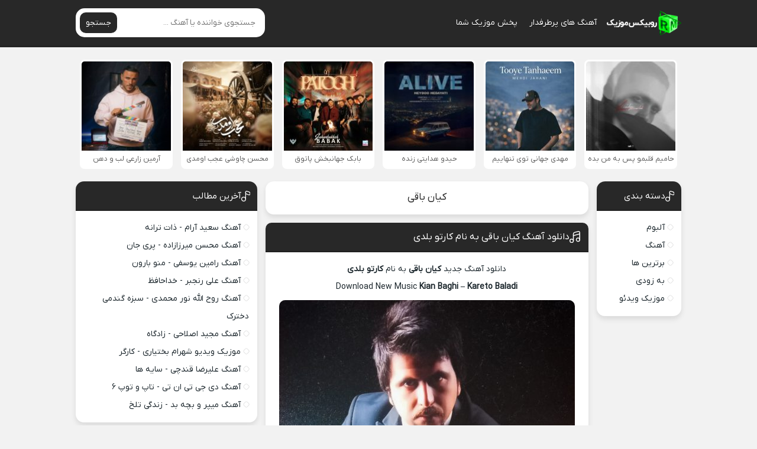

--- FILE ---
content_type: text/html; charset=UTF-8
request_url: https://rubixmusic.ir/tag/%DA%A9%DB%8C%D8%A7%D9%86-%D8%A8%D8%A7%D9%82%DB%8C/
body_size: 11368
content:
<!DOCTYPE html><html dir="rtl" lang="fa-IR"><head><meta charset="UTF-8"><meta name="viewport" content="width=device-width, initial-scale=1"><title>دانلود آهنگ های کیان باقی | روبیکس موزیک</title><meta name='robots' content='index, follow, max-image-preview:large, max-snippet:-1, max-video-preview:-1' /><meta name="description" content="کیان باقی, دانلود تمامی آهنگ های قدیمی و جدید کیان باقی خواننده پرطرفدار با لینک مستقیم و کیفیت بالا MP3 320 از روبیکس موزیک" /><link rel="canonical" href="https://rubixmusic.ir/tag/کیان-باقی/" /><meta property="og:locale" content="fa_IR" /><meta property="og:type" content="article" /><meta property="og:title" content="دانلود آهنگ های کیان باقی | روبیکس موزیک" /><meta property="og:description" content="کیان باقی, دانلود تمامی آهنگ های قدیمی و جدید کیان باقی خواننده پرطرفدار با لینک مستقیم و کیفیت بالا MP3 320 از روبیکس موزیک" /><meta property="og:url" content="https://rubixmusic.ir/tag/کیان-باقی/" /><meta property="og:site_name" content="روبیکس موزیک" /><meta name="twitter:card" content="summary_large_image" /> <script type="application/ld+json" class="yoast-schema-graph">{"@context":"https://schema.org","@graph":[{"@type":"CollectionPage","@id":"https://rubixmusic.ir/tag/%da%a9%db%8c%d8%a7%d9%86-%d8%a8%d8%a7%d9%82%db%8c/","url":"https://rubixmusic.ir/tag/%da%a9%db%8c%d8%a7%d9%86-%d8%a8%d8%a7%d9%82%db%8c/","name":"دانلود آهنگ های کیان باقی | روبیکس موزیک","isPartOf":{"@id":"https://rubixmusic.ir/#website"},"description":"کیان باقی, دانلود تمامی آهنگ های قدیمی و جدید کیان باقی خواننده پرطرفدار با لینک مستقیم و کیفیت بالا MP3 320 از روبیکس موزیک","breadcrumb":{"@id":"https://rubixmusic.ir/tag/%da%a9%db%8c%d8%a7%d9%86-%d8%a8%d8%a7%d9%82%db%8c/#breadcrumb"},"inLanguage":"fa-IR"},{"@type":"BreadcrumbList","@id":"https://rubixmusic.ir/tag/%da%a9%db%8c%d8%a7%d9%86-%d8%a8%d8%a7%d9%82%db%8c/#breadcrumb","itemListElement":[{"@type":"ListItem","position":1,"name":"روبیکس موزیک","item":"https://rubixmusic.ir/"},{"@type":"ListItem","position":2,"name":"کیان باقی"}]},{"@type":"WebSite","@id":"https://rubixmusic.ir/#website","url":"https://rubixmusic.ir/","name":"روبیکس موزیک","description":"دانلود آهنگ جدید","publisher":{"@id":"https://rubixmusic.ir/#organization"},"potentialAction":[{"@type":"SearchAction","target":{"@type":"EntryPoint","urlTemplate":"https://rubixmusic.ir/?s={search_term_string}"},"query-input":{"@type":"PropertyValueSpecification","valueRequired":true,"valueName":"search_term_string"}}],"inLanguage":"fa-IR"},{"@type":"Organization","@id":"https://rubixmusic.ir/#organization","name":"RubixMusic","url":"https://rubixmusic.ir/","logo":{"@type":"ImageObject","inLanguage":"fa-IR","@id":"https://rubixmusic.ir/#/schema/logo/image/","url":"https://rubixmusic.ir/wp-content/uploads/2020/12/File-Final-Rubix.png","contentUrl":"https://rubixmusic.ir/wp-content/uploads/2020/12/File-Final-Rubix.png","width":250,"height":250,"caption":"RubixMusic"},"image":{"@id":"https://rubixmusic.ir/#/schema/logo/image/"}}]}</script> <link data-optimized="2" rel="stylesheet" href="https://rubixmusic.ir/wp-content/litespeed/css/4669892465caf75edb6f59e5e8eb8f63.css?ver=544f9" /><link rel="preload" as="font" href="https://rubixmusic.ir/wp-content/themes/Rubixeet/assets/fonts/iranyekan.woff2" crossorigin><link rel="icon" type="image/png" href=" https://rubixmusic.ir/wp-content/themes/Rubixeet/assets/image/favicon.png"><meta name="theme-color" content="#282828"></head><body data-rsssl=1><header class="header"><div class="width flex"><nav class="flex"><a class="textlogo" href="https://rubixmusic.ir" title="روبیکس موزیک" rel="home"><span>روبیکس موزیک</span></a><ul class="flex"><li><a href="https://rubixmusic.ir/category/features/">آهنگ های پرطرفدار</a></li><li><a href="https://rubixmusic.ir/music-publish/">پخش موزیک شما</a></li></ul></nav><form class="search flex" method="get" action="https://rubixmusic.ir">
<input name="s" value="" placeholder="جستجوی خواننده یا آهنگ ..." type="text" required="required" oninvalid="this.setCustomValidity('لطفا متنی برای جستجو انتخاب کنيد')" oninput="setCustomValidity('')">
<button>جستجو</button></form></div></header><div class="specials width spclm"><ul class="flex"><li><a href="https://rubixmusic.ir/%d8%a2%d9%87%d9%86%da%af-%d8%ad%d8%a7%d9%85%db%8c%d9%85-%d9%82%d9%84%d8%a8%d9%85%d9%88-%d9%be%d8%b3-%d8%a8%d9%87-%d9%85%d9%86-%d8%a8%d8%af%d9%87/" title="دانلود آهنگ حامیم به نام قلبمو پس به من بده">
<img data-lazyloaded="1" src="[data-uri]" width="150" height="150" data-src="https://rubixmusic.ir/wp-content/uploads/2025/12/haamim-ghalbamo-pas-be-man-bede-150x150.jpg" alt="دانلود آهنگ حامیم به نام قلبمو پس به من بده" title="دانلود آهنگ حامیم به نام قلبمو پس به من بده"/><noscript><img width="150" height="150" src="https://rubixmusic.ir/wp-content/uploads/2025/12/haamim-ghalbamo-pas-be-man-bede-150x150.jpg" alt="دانلود آهنگ حامیم به نام قلبمو پس به من بده" title="دانلود آهنگ حامیم به نام قلبمو پس به من بده"/></noscript>
<span>حامیم قلبمو پس به من بده</span>
</a></li><li><a href="https://rubixmusic.ir/%d8%a2%d9%87%d9%86%da%af-%d9%85%d9%87%d8%af%db%8c-%d8%ac%d9%87%d8%a7%d9%86%db%8c-%d8%aa%d9%88%db%8c-%d8%aa%d9%86%d9%87%d8%a7%db%8c%db%8c%d9%85/" title="دانلود آهنگ مهدی جهانی به نام توی تنهاییم">
<img data-lazyloaded="1" src="[data-uri]" width="150" height="150" data-src="https://rubixmusic.ir/wp-content/uploads/2025/12/mehdi-jahani-tooye-tanhaeem-150x150.jpg" alt="دانلود آهنگ مهدی جهانی به نام توی تنهاییم" title="دانلود آهنگ مهدی جهانی به نام توی تنهاییم"/><noscript><img width="150" height="150" src="https://rubixmusic.ir/wp-content/uploads/2025/12/mehdi-jahani-tooye-tanhaeem-150x150.jpg" alt="دانلود آهنگ مهدی جهانی به نام توی تنهاییم" title="دانلود آهنگ مهدی جهانی به نام توی تنهاییم"/></noscript>
<span>مهدی جهانی توی تنهاییم</span>
</a></li><li><a href="https://rubixmusic.ir/%d8%a2%d9%87%d9%86%da%af-%d8%ad%db%8c%d8%af%d9%88-%d9%87%d8%af%d8%a7%db%8c%d8%aa%db%8c-%d8%b2%d9%86%d8%af%d9%87/" title="دانلود آهنگ حیدو هدایتی به نام زنده">
<img data-lazyloaded="1" src="[data-uri]" width="150" height="150" data-src="https://rubixmusic.ir/wp-content/uploads/2025/12/heydoo-hedayati-alive-150x150.jpg" alt="دانلود آهنگ حیدو هدایتی به نام زنده" title="دانلود آهنگ حیدو هدایتی به نام زنده"/><noscript><img width="150" height="150" src="https://rubixmusic.ir/wp-content/uploads/2025/12/heydoo-hedayati-alive-150x150.jpg" alt="دانلود آهنگ حیدو هدایتی به نام زنده" title="دانلود آهنگ حیدو هدایتی به نام زنده"/></noscript>
<span>حیدو هدایتی زنده</span>
</a></li><li><a href="https://rubixmusic.ir/%d8%a2%d9%87%d9%86%da%af-%d8%a8%d8%a7%d8%a8%da%a9-%d8%ac%d9%87%d8%a7%d9%86%d8%a8%d8%ae%d8%b4-%d9%be%d8%a7%d8%aa%d9%88%d9%82/" title="دانلود آهنگ بابک جهانبخش به نام پاتوق">
<img data-lazyloaded="1" src="[data-uri]" width="150" height="150" data-src="https://rubixmusic.ir/wp-content/uploads/2025/12/babak-jahanbakhsh-patogh-150x150.jpg" alt="دانلود آهنگ بابک جهانبخش به نام پاتوق" title="دانلود آهنگ بابک جهانبخش به نام پاتوق"/><noscript><img width="150" height="150" src="https://rubixmusic.ir/wp-content/uploads/2025/12/babak-jahanbakhsh-patogh-150x150.jpg" alt="دانلود آهنگ بابک جهانبخش به نام پاتوق" title="دانلود آهنگ بابک جهانبخش به نام پاتوق"/></noscript>
<span>بابک جهانبخش پاتوق</span>
</a></li><li><a href="https://rubixmusic.ir/%d8%a2%d9%87%d9%86%da%af-%d9%85%d8%ad%d8%b3%d9%86-%da%86%d8%a7%d9%88%d8%b4%db%8c-%d8%b9%d8%ac%d8%a8-%d8%a7%d9%88%d9%85%d8%af%db%8c/" title="دانلود آهنگ محسن چاوشی به نام عجب اومدی">
<img data-lazyloaded="1" src="[data-uri]" width="150" height="150" data-src="https://rubixmusic.ir/wp-content/uploads/2025/12/mohsen-chavoshi-ajab-oumadi-150x150.jpg" alt="دانلود آهنگ محسن چاوشی به نام عجب اومدی" title="دانلود آهنگ محسن چاوشی به نام عجب اومدی"/><noscript><img width="150" height="150" src="https://rubixmusic.ir/wp-content/uploads/2025/12/mohsen-chavoshi-ajab-oumadi-150x150.jpg" alt="دانلود آهنگ محسن چاوشی به نام عجب اومدی" title="دانلود آهنگ محسن چاوشی به نام عجب اومدی"/></noscript>
<span>محسن چاوشی عجب اومدی</span>
</a></li><li><a href="https://rubixmusic.ir/%d8%a2%d9%87%d9%86%da%af-%d8%a2%d8%b1%d9%85%db%8c%d9%86-%d8%b2%d8%a7%d8%b1%d8%b9%db%8c-%d9%84%d8%a8-%d9%88-%d8%af%d9%87%d9%86/" title="دانلود آهنگ آرمین زارعی به نام لب و دهن">
<img data-lazyloaded="1" src="[data-uri]" width="150" height="150" data-src="https://rubixmusic.ir/wp-content/uploads/2025/12/armin-zarei-lab-o-dahan-150x150.jpg" alt="دانلود آهنگ آرمین زارعی به نام لب و دهن" title="دانلود آهنگ آرمین زارعی به نام لب و دهن"/><noscript><img width="150" height="150" src="https://rubixmusic.ir/wp-content/uploads/2025/12/armin-zarei-lab-o-dahan-150x150.jpg" alt="دانلود آهنگ آرمین زارعی به نام لب و دهن" title="دانلود آهنگ آرمین زارعی به نام لب و دهن"/></noscript>
<span>آرمین زارعی لب و دهن</span>
</a></li></ul></div><div class="width flex2"><div class="mright flex"><div class="mcenter"><div class="sbox hding"><h1>کیان باقی</h1></div><article class="posts"><header><h2><a title="دانلود آهنگ کیان باقی به نام کارتو بلدی" rel="bookmark" href="https://rubixmusic.ir/%d8%a2%d9%87%d9%86%da%af-%da%a9%db%8c%d8%a7%d9%86-%d8%a8%d8%a7%d9%82%db%8c-%da%a9%d8%a7%d8%b1%d8%aa%d9%88-%d8%a8%d9%84%d8%af%db%8c/">دانلود آهنگ کیان باقی به نام کارتو بلدی</a></h2></header><div class="the_content"><p style="text-align: center"><a title="دانلود آهنگ جدید - روبیکس موزیک" href="https://rubixmusic.ir">دانلود آهنگ جدید</a> <a title="کیان باقی" href="https://rubixmusic.ir/tag/کیان-باقی/"><strong>کیان باقی</strong></a> به نام <strong>کارتو بلدی</strong></p><p style="text-align: center">Download New Music <strong>Kian Baghi</strong> &#8211; <strong>Kareto Baladi</strong></p><p style="text-align: center"><img data-lazyloaded="1" src="[data-uri]" fetchpriority="high" decoding="async" class="aligncenter" data-src="https://rubixmusic.ir/wp-content/uploads/2024/06/kian-baghi-kareto-baladi-500x500.jpg" title="دانلود آهنگ جدید کیان باقی کارتو بلدی" alt="دانلود آهنگ جدید کیان باقی کارتو بلدی" width="500" height="500" /><noscript><img fetchpriority="high" decoding="async" class="aligncenter" src="https://rubixmusic.ir/wp-content/uploads/2024/06/kian-baghi-kareto-baladi-500x500.jpg" title="دانلود آهنگ جدید کیان باقی کارتو بلدی" alt="دانلود آهنگ جدید کیان باقی کارتو بلدی" width="500" height="500" /></noscript></p>
<audio preload="none" src="https://dl.rubixmusic.ir/Music/1403/03/21/Kian%20Baghi%20-%20Kareto%20Baladi%20[128].mp3" controls controlslist="noplaybackrate">مرورگر شما از Player ساپورت نمی کند.</audio></div><footer class="flex"><ul class="flex"><li class="cat">آهنگ جدید<li class="time">21 خرداد 1403</li><li class="cmmnts">0 نظر</li></ul>
<a class="more" href="https://rubixmusic.ir/%d8%a2%d9%87%d9%86%da%af-%da%a9%db%8c%d8%a7%d9%86-%d8%a8%d8%a7%d9%82%db%8c-%da%a9%d8%a7%d8%b1%d8%aa%d9%88-%d8%a8%d9%84%d8%af%db%8c/" title="دانلود آهنگ کیان باقی به نام کارتو بلدی">دانلود آهنگ کیان باقی به نام کارتو بلدی</a></footer></article></div><aside class="sidebar right"><section class="sbox"><header><h4>دسته بندی</h4></header><ul><li class="cat-item cat-item-5"><a href="https://rubixmusic.ir/category/album/">آلبوم</a></li><li class="cat-item cat-item-1"><a href="https://rubixmusic.ir/category/music/">آهنگ</a></li><li class="cat-item cat-item-105935"><a href="https://rubixmusic.ir/category/features/">برترین ها</a></li><li class="cat-item cat-item-81896"><a href="https://rubixmusic.ir/category/coming-soon/">به زودی</a></li><li class="cat-item cat-item-12"><a href="https://rubixmusic.ir/category/music-video/">موزیک ویدئو</a></li></ul></section></aside></div><aside class="sidebar left"><section class="sbox"><header><h4>آخرین مطالب</h4></header><ul><li><a href="https://rubixmusic.ir/%d8%a2%d9%87%d9%86%da%af-%d8%b3%d8%b9%db%8c%d8%af-%d8%a2%d8%b1%d8%a7%d9%85-%d8%b0%d8%a7%d8%aa-%d8%aa%d8%b1%d8%a7%d9%86%d9%87/" title="دانلود آهنگ سعید آرام به نام ذات ترانه">آهنگ سعید آرام - ذات ترانه</a></li><li><a href="https://rubixmusic.ir/%d8%a2%d9%87%d9%86%da%af-%d9%85%d8%ad%d8%b3%d9%86-%d9%85%db%8c%d8%b1%d8%b2%d8%a7%d8%b2%d8%a7%d8%af%d9%87-%d9%be%d8%b1%db%8c-%d8%ac%d8%a7%d9%86/" title="دانلود آهنگ محسن میرزازاده به نام پری جان">آهنگ محسن میرزازاده - پری جان</a></li><li><a href="https://rubixmusic.ir/%d8%a2%d9%87%d9%86%da%af-%d8%b1%d8%a7%d9%85%db%8c%d9%86-%db%8c%d9%88%d8%b3%d9%81%db%8c-%d9%85%d9%86%d9%88-%d8%a8%d8%a7%d8%b1%d9%88%d9%86/" title="دانلود آهنگ رامین یوسفی به نام منو بارون">آهنگ رامین یوسفی - منو بارون</a></li><li><a href="https://rubixmusic.ir/%d8%a2%d9%87%d9%86%da%af-%d8%b9%d9%84%db%8c-%d8%b1%d9%86%d8%ac%d8%a8%d8%b1-%d8%ae%d8%af%d8%a7%d8%ad%d8%a7%d9%81%d8%b8/" title="دانلود آهنگ علی رنجبر به نام خداحافظ">آهنگ علی رنجبر - خداحافظ</a></li><li><a href="https://rubixmusic.ir/%d8%a2%d9%87%d9%86%da%af-%d8%b1%d9%88%d8%ad-%d8%a7%d9%84%d9%84%d9%87-%d9%86%d9%88%d8%b1-%d9%85%d8%ad%d9%85%d8%af%db%8c-%d8%b3%d8%a8%d8%b2%d9%87-%da%af%d9%86%d8%af%d9%85%db%8c-%d8%af%d8%ae%d8%aa%d8%b1/" title="دانلود آهنگ روح الله نور محمدی به نام سبزه گندمی دخترک">آهنگ روح الله نور محمدی - سبزه گندمی دخترک</a></li><li><a href="https://rubixmusic.ir/%d8%a2%d9%87%d9%86%da%af-%d9%85%d8%ac%db%8c%d8%af-%d8%a7%d8%b5%d9%84%d8%a7%d8%ad%db%8c-%d8%b2%d8%a7%d8%af%da%af%d8%a7%d9%87/" title="دانلود آهنگ مجید اصلاحی به نام زادگاه">آهنگ مجید اصلاحی - زادگاه</a></li><li><a href="https://rubixmusic.ir/%d9%85%d9%88%d8%b2%db%8c%da%a9-%d9%88%db%8c%d8%af%db%8c%d9%88-%d8%b4%d9%87%d8%b1%d8%a7%d9%85-%d8%a8%d8%ae%d8%aa%db%8c%d8%a7%d8%b1%db%8c-%da%a9%d8%a7%d8%b1%da%af%d8%b1/" title="دانلود موزیک ویدیو شهرام بختیاری به نام کارگر">موزیک ویدیو شهرام بختیاری - کارگر</a></li><li><a href="https://rubixmusic.ir/%d8%a2%d9%87%d9%86%da%af-%d8%b9%d9%84%db%8c%d8%b1%d8%b6%d8%a7-%d9%82%d9%86%d8%af%da%86%db%8c-%d8%b3%d8%a7%db%8c%d9%87-%d9%87%d8%a7/" title="دانلود آهنگ علیرضا قندچی به نام سایه ها">آهنگ علیرضا قندچی - سایه ها</a></li><li><a href="https://rubixmusic.ir/%d8%a2%d9%87%d9%86%da%af-%d8%af%db%8c-%d8%ac%db%8c-%d8%aa%db%8c-%d8%a7%d9%86-%d8%aa%db%8c-%d8%aa%d8%a7%d9%be-%d9%88-%d8%aa%d9%88%d9%be-%db%b6/" title="دانلود آهنگ دی جی تی ان تی به نام تاپ و توپ ۶">آهنگ دی جی تی ان تی - تاپ و توپ ۶</a></li><li><a href="https://rubixmusic.ir/%d8%a2%d9%87%d9%86%da%af-%d9%85%db%8c%d9%be%d8%b1-%d9%88-%d8%a8%da%86%d9%87-%d8%a8%d8%af-%d8%b2%d9%86%d8%af%da%af%db%8c-%d8%aa%d9%84%d8%ae/" title="دانلود آهنگ میپر و  بچه بد به نام زندگی تلخ">آهنگ میپر و  بچه بد - زندگی تلخ</a></li></ul></section><section class="sbox"><header><h4>آهنگ های برتر ماه</h4></header><ul><li><a href="https://rubixmusic.ir/%d8%a2%d9%87%d9%86%da%af-%d8%ad%d8%a7%d9%85%db%8c%d9%85-%d9%82%d9%84%d8%a8%d9%85%d9%88-%d9%be%d8%b3-%d8%a8%d9%87-%d9%85%d9%86-%d8%a8%d8%af%d9%87/" title="دانلود آهنگ حامیم به نام قلبمو پس به من بده">آهنگ حامیم - قلبمو پس به من بده</a></li><li><a href="https://rubixmusic.ir/%d8%a2%d9%87%d9%86%da%af-%d9%81%d8%b1%d8%b2%d8%a7%d8%af-%d9%81%d8%b1%d8%ae-%d9%86%d9%88%d8%b1/" title="دانلود آهنگ فرزاد فرخ به نام نور">آهنگ فرزاد فرخ - نور</a></li><li><a href="https://rubixmusic.ir/%d8%a2%d9%87%d9%86%da%af-%d9%85%d8%a7%da%a9%d8%a7%d9%86-%d8%a8%d9%86%d8%af-%d8%b1%d9%88%db%8c%d8%a7%db%8c-%d8%aa%d8%a7%d8%b1%db%8c%da%a9/" title="دانلود آهنگ ماکان بند به نام رویای تاریک">آهنگ ماکان بند - رویای تاریک</a></li><li><a href="https://rubixmusic.ir/%d8%a2%d9%87%d9%86%da%af-%d8%ad%d8%a7%d9%85%d8%af-%d9%87%d9%85%d8%a7%db%8c%d9%88%d9%86-%d9%81%d8%b1%d8%b4%d8%aa%d9%87/" title="دانلود آهنگ حامد همایون به نام فرشته">آهنگ حامد همایون - فرشته</a></li><li><a href="https://rubixmusic.ir/%d8%a2%d9%87%d9%86%da%af-%d8%b4%d8%a7%d9%87%db%8c%d9%86-%d8%a8%d9%86%d8%a7%d9%86-%d8%a8%d8%ba%d9%84%d9%85-%da%a9%d9%86/" title="دانلود آهنگ شاهین بنان به نام بغلم کن">آهنگ شاهین بنان - بغلم کن</a></li><li><a href="https://rubixmusic.ir/%d8%a2%d9%87%d9%86%da%af-%d9%85%d8%b3%d8%b9%d9%88%d8%af-%d8%ac%d9%84%d8%a7%d9%84%db%8c-%d9%84%d8%a7%da%a9%d9%88%db%8c/" title="دانلود آهنگ مسعود جلالی به نام لاکوی">آهنگ مسعود جلالی - لاکوی</a></li><li><a href="https://rubixmusic.ir/%d8%a2%d9%87%d9%86%da%af-%d8%a7%d8%b3%d9%86%db%8c-%db%8c%d8%a7%d8%ba%db%8c/" title="دانلود آهنگ اسنی به نام یاغی">آهنگ اسنی - یاغی</a></li><li><a href="https://rubixmusic.ir/%d8%a2%d9%87%d9%86%da%af-%d9%85%d9%87%d8%af%db%8c-%d8%ac%d9%84%db%8c%d9%84%db%8c%d8%a7%d9%86-%d8%b7%d9%88%d9%81%d8%a7%d9%86/" title="دانلود آهنگ مهدی جلیلیان به نام طوفان">آهنگ مهدی جلیلیان - طوفان</a></li><li><a href="https://rubixmusic.ir/%d8%a2%d9%87%d9%86%da%af-%d8%ac%d9%88%d8%a7%d8%af-%d8%b1%d9%85%d8%b6%d8%a7%d9%86%db%8c-%d8%a2%d9%87%d9%88/" title="دانلود آهنگ جواد رمضانی به نام آهو">آهنگ جواد رمضانی - آهو</a></li><li><a href="https://rubixmusic.ir/%d8%a2%d9%87%d9%86%da%af-%d9%85%db%8c%d9%86%d8%a7%d9%88%d8%a7-%d9%82%d8%b3%d9%85/" title="دانلود آهنگ میناوا به نام قسم">آهنگ میناوا - قسم</a></li></ul></section></aside></div><footer class="footer"><div class="copyright"><p>تمامی حقوق مطالب برای "روبیکس موزیک" محفوظ است.</p><p>طراح قالب : <a rel="nofollow" href="https://vebeet.com" target="_blank" title="وبیت">وبیت</a></p><div class="social flex"><a class="fbc" title="فيسبوک" rel="nofollow" target="_blank" href="https://www.facebook.com/myrubixmusic/"><svg width="18" height="18"><use xlink:href="#facebook"/></svg> فيسبوک</a><a class="twt" title="ایکس" rel="nofollow" target="_blank" href="https://x.com/myrubixmusic"><svg width="16" height="16"><use xlink:href="#x"/></svg> ایکس</a><a class="tlg" title="تلگرام" rel="nofollow" href="https://t.me/rubixmusic"><svg width="18" height="18"><use xlink:href="#telegram"/></svg> تلگرام</a><a class="insta" title="اینستاگرام" rel="nofollow" target="_blank" href="https://www.instagram.com/myrubixmusic/"><svg width="18" height="18"><use xlink:href="#instagram"/></svg> اینستاگرام</a><a class="aprt" title="آپارات" rel="nofollow" target="_blank" href="https://www.aparat.com/rubixmusic/"><svg width="18" height="18"><use xlink:href="#aparat"/></svg> آپارات</a></div></div></div></footer><div class="msct_svg"><svg xmlns="http://www.w3.org/2000/svg" xmlns:xlink="http://www.w3.org/1999/xlink" viewBox="0 0 245.09 26.36"><defs><symbol id="instagram" data-name="instagram" viewBox="0 0 26 26"><path d="M13,0C9.47,0,9,0,7.64.08a9.45,9.45,0,0,0-3.15.6,6.34,6.34,0,0,0-2.31,1.5A6.34,6.34,0,0,0,.68,4.49a9.45,9.45,0,0,0-.6,3.15C0,9,0,9.47,0,13s0,4,.08,5.36a9.45,9.45,0,0,0,.6,3.15,6.62,6.62,0,0,0,3.81,3.81,9.45,9.45,0,0,0,3.15.6C9,26,9.47,26,13,26s4,0,5.36-.08a9.45,9.45,0,0,0,3.15-.6,6.62,6.62,0,0,0,3.81-3.81,9.45,9.45,0,0,0,.6-3.15C26,17,26,16.53,26,13s0-4-.08-5.36a9.45,9.45,0,0,0-.6-3.15A6.62,6.62,0,0,0,21.51.68a9.45,9.45,0,0,0-3.15-.6C17,0,16.53,0,13,0Zm0,2.34c3.47,0,3.88,0,5.25.08a7.22,7.22,0,0,1,2.42.45,3.81,3.81,0,0,1,1.49,1,3.81,3.81,0,0,1,1,1.49,7.22,7.22,0,0,1,.45,2.42c.06,1.37.08,1.78.08,5.25s0,3.88-.08,5.25a7.42,7.42,0,0,1-.46,2.42,4.09,4.09,0,0,1-1,1.49,3.93,3.93,0,0,1-1.5,1,7.16,7.16,0,0,1-2.42.45c-1.38.06-1.79.08-5.26.08s-3.89,0-5.27-.08a7.42,7.42,0,0,1-2.42-.46,4.09,4.09,0,0,1-1.49-1,4,4,0,0,1-1-1.5,7.16,7.16,0,0,1-.45-2.42c0-1.36-.07-1.79-.07-5.25s0-3.88.07-5.26A7.16,7.16,0,0,1,2.81,5.3a3.87,3.87,0,0,1,1-1.5,3.74,3.74,0,0,1,1.49-1,7.34,7.34,0,0,1,2.41-.46c1.38-.05,1.78-.06,5.26-.06Zm0,4a6.68,6.68,0,0,0-4.72,11.4,6.69,6.69,0,0,0,4.72,2A6.68,6.68,0,0,0,13,6.32Zm0,11A4.33,4.33,0,1,1,17.33,13,4.33,4.33,0,0,1,13,17.33ZM21.5,6.06A1.61,1.61,0,0,1,21,7.13a1.56,1.56,0,0,1-2.64-1.07A1.53,1.53,0,0,1,18.84,5,1.55,1.55,0,0,1,21,5,1.53,1.53,0,0,1,21.5,6.06Z"/></symbol><symbol id="telegram" data-name="telegram" viewBox="0 0 27.3 26"><path d="M19.89,8.28c.84-1,1.67-3.22-1.82-.48-3.25,2.59-6.54,5.14-9.84,7.65A3.58,3.58,0,0,1,5,15.53C2.93,14.81.48,13.84.48,13.84s-1.66-1.21,1.19-2.5c0,0,12.08-5.71,16.27-7.73,1.6-.8,7-3.38,7-3.38S27.5-.9,27.29,1.84c-.07,1.13-.63,5.08-1.19,9.34-.84,6-1.74,12.65-1.74,12.65S24.22,25.68,23,26a5.25,5.25,0,0,1-3.49-1.45c-.28-.24-5.23-3.86-7-5.64a1.46,1.46,0,0,1-.43-.57,1.54,1.54,0,0,1-.15-.74,1.83,1.83,0,0,1,.18-.73,1.51,1.51,0,0,1,.47-.53Q16.3,12.4,19.89,8.28Z"/></symbol><symbol id="x" data-name="x" viewBox="0 0 28.19 26"><path d="M22.2,0h4.32L17.08,11,28.19,26h-8.7l-6.81-9.09L4.88,26H.56l10.1-11.78L0,0H8.92l6.16,8.31ZM20.68,23.36h2.4L7.62,2.5H5.05Z"/></symbol><symbol id="whatsup" data-name="whatsup" viewBox="0 0 22 22"><path d="M11.2,0A10.76,10.76,0,0,0,.4,10.72,10.65,10.65,0,0,0,2,16.25L0,22l6-1.9a10.82,10.82,0,0,0,16-9.38A10.76,10.76,0,0,0,11.2,0Zm5.37,14.79A2.78,2.78,0,0,1,14.66,16c-.51,0-.52.39-3.28-.81a11.44,11.44,0,0,1-4.56-4.3A5.27,5.27,0,0,1,5.81,8,3,3,0,0,1,6.86,5.79a1.11,1.11,0,0,1,.74-.32h.52c.16,0,.41,0,.61.53s.71,1.92.78,2.06a.51.51,0,0,1,0,.48A1.86,1.86,0,0,1,9.22,9c-.14.16-.3.35-.43.47s-.29.27-.14.55A8.16,8.16,0,0,0,10.11,12a7.44,7.44,0,0,0,2.16,1.44c.28.15.44.13.6,0s.72-.78.92-1,.37-.22.62-.12,1.58.82,1.85,1,.46.23.52.34A2.37,2.37,0,0,1,16.57,14.79Z"/></symbol><symbol id="linkedin" data-name="linkedin" viewBox="0 0 26 26"><g id="Page-1"><g id="Dribbble-Light-Preview"><g id="icons"><path id="linkedin-_161_" data-name="linkedin-[#161]" d="M26,26H20.8V16.9c0-2.49-1.1-3.89-3.08-3.89-2.14,0-3.42,1.45-3.42,3.89V26H9.1V9.1h5.2V11a6.27,6.27,0,0,1,5.31-2.86C23.29,8.14,26,10.38,26,15V26ZM3.17,6.4A3.2,3.2,0,1,1,6.35,3.2,3.19,3.19,0,0,1,3.17,6.4ZM0,26H6.5V9.1H0Z" fill-rule="evenodd"/></g></g></g></symbol><symbol id="facebook" data-name="facebook" viewBox="0 0 12.52 26"><g id="_7935ec95c421cee6d86eb22ecd11b7e3" data-name="7935ec95c421cee6d86eb22ecd11b7e3"><path d="M7.64,6.19V8.56h4.25l-.46,3.78H7.64V26h-5V12.34H0V8.56H2.62V5.7c0-1.42-.11-2.09.49-3.19S5.41,0,8.35,0a23,23,0,0,1,4.17.32l-.63,4A9.19,9.19,0,0,0,9.09,4C8.17,4.21,7.64,4.78,7.64,6.19Z"/></g></symbol><symbol id="eitaa" data-name="eitaa" viewBox="0 0 25.37 26"><g id="Isolation_Mode" data-name="Isolation Mode"><path d="M7.25,0H18.12a7.27,7.27,0,0,1,7.25,7.24v3.5c-3.57,1.61-7.18,9.54-12.44,7.82a4.54,4.54,0,0,0-1.5,2.53,4.51,4.51,0,0,1-3.66-4.57c-3-2.19-.53-6.24,1.87-7.87,5.15-3.48,12.3-.48,8.32,2-2.42,1.52-7.58,2.52-7-1.2a2.67,2.67,0,0,0-.62,4.43c-1.58,1.55-1.27,4.41.42,5.34,1.71-4.43,7.66-3.85,10.06-9.13,1.81-4-.87-8.51-6.23-7.82-4,.53-7.84,3.94-9.74,8S3.16,19.88,7.11,22.65c4.66,3.26,9.61.24,12.61-3.71,1.76-2.32,3.31-4.9,5.65-6.39v6.2A7.27,7.27,0,0,1,18.12,26H7.25A7.27,7.27,0,0,1,0,18.75V7.25A7.27,7.27,0,0,1,7.25,0Z" fill-rule="evenodd"/></g></symbol><symbol id="aparat" data-name="aparat" viewBox="0 0 26 26"><g id="icon--white"><path d="M11.22.77,8.83.14A4,4,0,0,0,3.9,3L3.3,5.25A12.34,12.34,0,0,1,11.22.77Z"/><path d="M.72,15l-.58,2.2A4,4,0,0,0,3,22.1l2.3.61A12.32,12.32,0,0,1,.72,15Z"/><path d="M23,3.9l-2.57-.68a12.32,12.32,0,0,1,4.72,8.26l.7-2.65A4,4,0,0,0,23,3.9Z"/><path d="M14.72,25.21l2.45.65A4,4,0,0,0,22.1,23l.69-2.6A12.33,12.33,0,0,1,14.72,25.21Z"/><path d="M13,1.73A11.27,11.27,0,1,0,24.27,13,11.26,11.26,0,0,0,13,1.73ZM6.62,7.35a3.22,3.22,0,1,1,2.55,3.77A3.21,3.21,0,0,1,6.62,7.35Zm4.68,9.74a3.22,3.22,0,1,1-2.55-3.77A3.23,3.23,0,0,1,11.3,17.09Zm1.37-2.61a1.42,1.42,0,0,1-1.14-1.67,1.43,1.43,0,1,1,2.81.54A1.42,1.42,0,0,1,12.67,14.48Zm6.71,4.17a3.22,3.22,0,1,1-2.55-3.77A3.21,3.21,0,0,1,19.38,18.65Zm-2.13-6A3.22,3.22,0,1,1,21,10.13,3.22,3.22,0,0,1,17.25,12.68Z"/></g></symbol><symbol id="rubika" data-name="rubika" viewBox="0 0 23 26"><path d="M22.88,6.77a1.59,1.59,0,0,0-.12-.27l0,0v0a1.39,1.39,0,0,0-.15-.19,1.75,1.75,0,0,0-.48-.42L17.69,3.3l-.89-.52L12.39.24h0A1.74,1.74,0,0,0,11.8,0l-.3,0-.3,0a1.67,1.67,0,0,0-.58.2L6.2,2.78l-.9.52L.9,5.84a1.79,1.79,0,0,0-.49.42,1.33,1.33,0,0,0-.14.19l0,0c0,.09-.09.18-.13.27A1.9,1.9,0,0,0,0,7.4V18.6a1.9,1.9,0,0,0,.11.63c0,.09.08.18.13.27l0,.05a1.33,1.33,0,0,0,.14.19,1.6,1.6,0,0,0,.49.41L5.3,22.7l.3.17.3.17h0l.3.18,4.4,2.54.05,0a1.78,1.78,0,0,0,.55.18,1.52,1.52,0,0,0,.6,0,1.72,1.72,0,0,0,.54-.18l4.46-2.57.3-.18h0l.3-.17.29-.17,4.41-2.55a1.57,1.57,0,0,0,.48-.41,1.39,1.39,0,0,0,.15-.19v0l0,0a1.59,1.59,0,0,0,.12-.27A1.68,1.68,0,0,0,23,18.6V7.4A1.68,1.68,0,0,0,22.88,6.77ZM17.4,22.18V16.75l4.66,2.69a1.28,1.28,0,0,1-.26.2Zm5-3.58a1.65,1.65,0,0,1,0,.32l-4.67-2.69,4.71-2.71Zm-5.6,3.58-4.55-2.63-.15-.08,4.7-2.72Zm-4.74,3.08a.93.93,0,0,1-.26.1V20l4.7,2.72-4.4,2.54ZM5.6,22.18,1.19,19.64a1.57,1.57,0,0,1-.25-.2l1.78-1L5.6,16.75Zm-5-8.66,4.7,2.71L.64,18.92a1.12,1.12,0,0,1,0-.32Zm5-9.7V9.25L.94,6.56a1.57,1.57,0,0,1,.25-.2ZM11.8.64a1,1,0,0,1,.29.11L16.5,3.3,11.8,6ZM22.1,13l-4.7,2.72V10.28ZM10.75,19.55,6.2,22.18V16.75l4.7,2.72Zm.45-.6L6.5,16.23l-.3-.17V10.28l5,2.89ZM6.5,9.77l4.7-2.72.3-.17.3.17,4.7,2.72-5,2.89Zm4.4-3.24L6.2,9.25V3.82Zm1.2,0,4.7-2.71V9.25ZM10.91.75A1,1,0,0,1,11.2.64V6L6.5,3.3,10.9.76ZM.6,7.4a1.12,1.12,0,0,1,0-.32L5.3,9.77.6,12.48Zm5,2.88v5.44L.9,13ZM11.2,20v5.38a.82.82,0,0,1-.26-.1L6.5,22.7Zm5.6-3.92-.3.17L11.8,19V13.17l5-2.89Zm.6-12.24,4.4,2.54a1.28,1.28,0,0,1,.26.2L17.4,9.25Zm5,3.26a1.65,1.65,0,0,1,0,.32v5.08L17.69,9.77Z"/></symbol></defs></svg></div><script type="speculationrules">{"prefetch":[{"source":"document","where":{"and":[{"href_matches":"/*"},{"not":{"href_matches":["/wp-*.php","/wp-admin/*","/wp-content/uploads/*","/wp-content/*","/wp-content/plugins/*","/wp-content/themes/Rubixeet/*","/*\\?(.+)"]}},{"not":{"selector_matches":"a[rel~=\"nofollow\"]"}},{"not":{"selector_matches":".no-prefetch, .no-prefetch a"}}]},"eagerness":"conservative"}]}</script> <script data-no-optimize="1">window.lazyLoadOptions=Object.assign({},{threshold:300},window.lazyLoadOptions||{});!function(t,e){"object"==typeof exports&&"undefined"!=typeof module?module.exports=e():"function"==typeof define&&define.amd?define(e):(t="undefined"!=typeof globalThis?globalThis:t||self).LazyLoad=e()}(this,function(){"use strict";function e(){return(e=Object.assign||function(t){for(var e=1;e<arguments.length;e++){var n,a=arguments[e];for(n in a)Object.prototype.hasOwnProperty.call(a,n)&&(t[n]=a[n])}return t}).apply(this,arguments)}function o(t){return e({},at,t)}function l(t,e){return t.getAttribute(gt+e)}function c(t){return l(t,vt)}function s(t,e){return function(t,e,n){e=gt+e;null!==n?t.setAttribute(e,n):t.removeAttribute(e)}(t,vt,e)}function i(t){return s(t,null),0}function r(t){return null===c(t)}function u(t){return c(t)===_t}function d(t,e,n,a){t&&(void 0===a?void 0===n?t(e):t(e,n):t(e,n,a))}function f(t,e){et?t.classList.add(e):t.className+=(t.className?" ":"")+e}function _(t,e){et?t.classList.remove(e):t.className=t.className.replace(new RegExp("(^|\\s+)"+e+"(\\s+|$)")," ").replace(/^\s+/,"").replace(/\s+$/,"")}function g(t){return t.llTempImage}function v(t,e){!e||(e=e._observer)&&e.unobserve(t)}function b(t,e){t&&(t.loadingCount+=e)}function p(t,e){t&&(t.toLoadCount=e)}function n(t){for(var e,n=[],a=0;e=t.children[a];a+=1)"SOURCE"===e.tagName&&n.push(e);return n}function h(t,e){(t=t.parentNode)&&"PICTURE"===t.tagName&&n(t).forEach(e)}function a(t,e){n(t).forEach(e)}function m(t){return!!t[lt]}function E(t){return t[lt]}function I(t){return delete t[lt]}function y(e,t){var n;m(e)||(n={},t.forEach(function(t){n[t]=e.getAttribute(t)}),e[lt]=n)}function L(a,t){var o;m(a)&&(o=E(a),t.forEach(function(t){var e,n;e=a,(t=o[n=t])?e.setAttribute(n,t):e.removeAttribute(n)}))}function k(t,e,n){f(t,e.class_loading),s(t,st),n&&(b(n,1),d(e.callback_loading,t,n))}function A(t,e,n){n&&t.setAttribute(e,n)}function O(t,e){A(t,rt,l(t,e.data_sizes)),A(t,it,l(t,e.data_srcset)),A(t,ot,l(t,e.data_src))}function w(t,e,n){var a=l(t,e.data_bg_multi),o=l(t,e.data_bg_multi_hidpi);(a=nt&&o?o:a)&&(t.style.backgroundImage=a,n=n,f(t=t,(e=e).class_applied),s(t,dt),n&&(e.unobserve_completed&&v(t,e),d(e.callback_applied,t,n)))}function x(t,e){!e||0<e.loadingCount||0<e.toLoadCount||d(t.callback_finish,e)}function M(t,e,n){t.addEventListener(e,n),t.llEvLisnrs[e]=n}function N(t){return!!t.llEvLisnrs}function z(t){if(N(t)){var e,n,a=t.llEvLisnrs;for(e in a){var o=a[e];n=e,o=o,t.removeEventListener(n,o)}delete t.llEvLisnrs}}function C(t,e,n){var a;delete t.llTempImage,b(n,-1),(a=n)&&--a.toLoadCount,_(t,e.class_loading),e.unobserve_completed&&v(t,n)}function R(i,r,c){var l=g(i)||i;N(l)||function(t,e,n){N(t)||(t.llEvLisnrs={});var a="VIDEO"===t.tagName?"loadeddata":"load";M(t,a,e),M(t,"error",n)}(l,function(t){var e,n,a,o;n=r,a=c,o=u(e=i),C(e,n,a),f(e,n.class_loaded),s(e,ut),d(n.callback_loaded,e,a),o||x(n,a),z(l)},function(t){var e,n,a,o;n=r,a=c,o=u(e=i),C(e,n,a),f(e,n.class_error),s(e,ft),d(n.callback_error,e,a),o||x(n,a),z(l)})}function T(t,e,n){var a,o,i,r,c;t.llTempImage=document.createElement("IMG"),R(t,e,n),m(c=t)||(c[lt]={backgroundImage:c.style.backgroundImage}),i=n,r=l(a=t,(o=e).data_bg),c=l(a,o.data_bg_hidpi),(r=nt&&c?c:r)&&(a.style.backgroundImage='url("'.concat(r,'")'),g(a).setAttribute(ot,r),k(a,o,i)),w(t,e,n)}function G(t,e,n){var a;R(t,e,n),a=e,e=n,(t=Et[(n=t).tagName])&&(t(n,a),k(n,a,e))}function D(t,e,n){var a;a=t,(-1<It.indexOf(a.tagName)?G:T)(t,e,n)}function S(t,e,n){var a;t.setAttribute("loading","lazy"),R(t,e,n),a=e,(e=Et[(n=t).tagName])&&e(n,a),s(t,_t)}function V(t){t.removeAttribute(ot),t.removeAttribute(it),t.removeAttribute(rt)}function j(t){h(t,function(t){L(t,mt)}),L(t,mt)}function F(t){var e;(e=yt[t.tagName])?e(t):m(e=t)&&(t=E(e),e.style.backgroundImage=t.backgroundImage)}function P(t,e){var n;F(t),n=e,r(e=t)||u(e)||(_(e,n.class_entered),_(e,n.class_exited),_(e,n.class_applied),_(e,n.class_loading),_(e,n.class_loaded),_(e,n.class_error)),i(t),I(t)}function U(t,e,n,a){var o;n.cancel_on_exit&&(c(t)!==st||"IMG"===t.tagName&&(z(t),h(o=t,function(t){V(t)}),V(o),j(t),_(t,n.class_loading),b(a,-1),i(t),d(n.callback_cancel,t,e,a)))}function $(t,e,n,a){var o,i,r=(i=t,0<=bt.indexOf(c(i)));s(t,"entered"),f(t,n.class_entered),_(t,n.class_exited),o=t,i=a,n.unobserve_entered&&v(o,i),d(n.callback_enter,t,e,a),r||D(t,n,a)}function q(t){return t.use_native&&"loading"in HTMLImageElement.prototype}function H(t,o,i){t.forEach(function(t){return(a=t).isIntersecting||0<a.intersectionRatio?$(t.target,t,o,i):(e=t.target,n=t,a=o,t=i,void(r(e)||(f(e,a.class_exited),U(e,n,a,t),d(a.callback_exit,e,n,t))));var e,n,a})}function B(e,n){var t;tt&&!q(e)&&(n._observer=new IntersectionObserver(function(t){H(t,e,n)},{root:(t=e).container===document?null:t.container,rootMargin:t.thresholds||t.threshold+"px"}))}function J(t){return Array.prototype.slice.call(t)}function K(t){return t.container.querySelectorAll(t.elements_selector)}function Q(t){return c(t)===ft}function W(t,e){return e=t||K(e),J(e).filter(r)}function X(e,t){var n;(n=K(e),J(n).filter(Q)).forEach(function(t){_(t,e.class_error),i(t)}),t.update()}function t(t,e){var n,a,t=o(t);this._settings=t,this.loadingCount=0,B(t,this),n=t,a=this,Y&&window.addEventListener("online",function(){X(n,a)}),this.update(e)}var Y="undefined"!=typeof window,Z=Y&&!("onscroll"in window)||"undefined"!=typeof navigator&&/(gle|ing|ro)bot|crawl|spider/i.test(navigator.userAgent),tt=Y&&"IntersectionObserver"in window,et=Y&&"classList"in document.createElement("p"),nt=Y&&1<window.devicePixelRatio,at={elements_selector:".lazy",container:Z||Y?document:null,threshold:300,thresholds:null,data_src:"src",data_srcset:"srcset",data_sizes:"sizes",data_bg:"bg",data_bg_hidpi:"bg-hidpi",data_bg_multi:"bg-multi",data_bg_multi_hidpi:"bg-multi-hidpi",data_poster:"poster",class_applied:"applied",class_loading:"litespeed-loading",class_loaded:"litespeed-loaded",class_error:"error",class_entered:"entered",class_exited:"exited",unobserve_completed:!0,unobserve_entered:!1,cancel_on_exit:!0,callback_enter:null,callback_exit:null,callback_applied:null,callback_loading:null,callback_loaded:null,callback_error:null,callback_finish:null,callback_cancel:null,use_native:!1},ot="src",it="srcset",rt="sizes",ct="poster",lt="llOriginalAttrs",st="loading",ut="loaded",dt="applied",ft="error",_t="native",gt="data-",vt="ll-status",bt=[st,ut,dt,ft],pt=[ot],ht=[ot,ct],mt=[ot,it,rt],Et={IMG:function(t,e){h(t,function(t){y(t,mt),O(t,e)}),y(t,mt),O(t,e)},IFRAME:function(t,e){y(t,pt),A(t,ot,l(t,e.data_src))},VIDEO:function(t,e){a(t,function(t){y(t,pt),A(t,ot,l(t,e.data_src))}),y(t,ht),A(t,ct,l(t,e.data_poster)),A(t,ot,l(t,e.data_src)),t.load()}},It=["IMG","IFRAME","VIDEO"],yt={IMG:j,IFRAME:function(t){L(t,pt)},VIDEO:function(t){a(t,function(t){L(t,pt)}),L(t,ht),t.load()}},Lt=["IMG","IFRAME","VIDEO"];return t.prototype={update:function(t){var e,n,a,o=this._settings,i=W(t,o);{if(p(this,i.length),!Z&&tt)return q(o)?(e=o,n=this,i.forEach(function(t){-1!==Lt.indexOf(t.tagName)&&S(t,e,n)}),void p(n,0)):(t=this._observer,o=i,t.disconnect(),a=t,void o.forEach(function(t){a.observe(t)}));this.loadAll(i)}},destroy:function(){this._observer&&this._observer.disconnect(),K(this._settings).forEach(function(t){I(t)}),delete this._observer,delete this._settings,delete this.loadingCount,delete this.toLoadCount},loadAll:function(t){var e=this,n=this._settings;W(t,n).forEach(function(t){v(t,e),D(t,n,e)})},restoreAll:function(){var e=this._settings;K(e).forEach(function(t){P(t,e)})}},t.load=function(t,e){e=o(e);D(t,e)},t.resetStatus=function(t){i(t)},t}),function(t,e){"use strict";function n(){e.body.classList.add("litespeed_lazyloaded")}function a(){console.log("[LiteSpeed] Start Lazy Load"),o=new LazyLoad(Object.assign({},t.lazyLoadOptions||{},{elements_selector:"[data-lazyloaded]",callback_finish:n})),i=function(){o.update()},t.MutationObserver&&new MutationObserver(i).observe(e.documentElement,{childList:!0,subtree:!0,attributes:!0})}var o,i;t.addEventListener?t.addEventListener("load",a,!1):t.attachEvent("onload",a)}(window,document);</script><script data-no-optimize="1">window.litespeed_ui_events=window.litespeed_ui_events||["mouseover","click","keydown","wheel","touchmove","touchstart"];var urlCreator=window.URL||window.webkitURL;function litespeed_load_delayed_js_force(){console.log("[LiteSpeed] Start Load JS Delayed"),litespeed_ui_events.forEach(e=>{window.removeEventListener(e,litespeed_load_delayed_js_force,{passive:!0})}),document.querySelectorAll("iframe[data-litespeed-src]").forEach(e=>{e.setAttribute("src",e.getAttribute("data-litespeed-src"))}),"loading"==document.readyState?window.addEventListener("DOMContentLoaded",litespeed_load_delayed_js):litespeed_load_delayed_js()}litespeed_ui_events.forEach(e=>{window.addEventListener(e,litespeed_load_delayed_js_force,{passive:!0})});async function litespeed_load_delayed_js(){let t=[];for(var d in document.querySelectorAll('script[type="litespeed/javascript"]').forEach(e=>{t.push(e)}),t)await new Promise(e=>litespeed_load_one(t[d],e));document.dispatchEvent(new Event("DOMContentLiteSpeedLoaded")),window.dispatchEvent(new Event("DOMContentLiteSpeedLoaded"))}function litespeed_load_one(t,e){console.log("[LiteSpeed] Load ",t);var d=document.createElement("script");d.addEventListener("load",e),d.addEventListener("error",e),t.getAttributeNames().forEach(e=>{"type"!=e&&d.setAttribute("data-src"==e?"src":e,t.getAttribute(e))});let a=!(d.type="text/javascript");!d.src&&t.textContent&&(d.src=litespeed_inline2src(t.textContent),a=!0),t.after(d),t.remove(),a&&e()}function litespeed_inline2src(t){try{var d=urlCreator.createObjectURL(new Blob([t.replace(/^(?:<!--)?(.*?)(?:-->)?$/gm,"$1")],{type:"text/javascript"}))}catch(e){d="data:text/javascript;base64,"+btoa(t.replace(/^(?:<!--)?(.*?)(?:-->)?$/gm,"$1"))}return d}</script><script defer src="https://static.cloudflareinsights.com/beacon.min.js/vcd15cbe7772f49c399c6a5babf22c1241717689176015" integrity="sha512-ZpsOmlRQV6y907TI0dKBHq9Md29nnaEIPlkf84rnaERnq6zvWvPUqr2ft8M1aS28oN72PdrCzSjY4U6VaAw1EQ==" data-cf-beacon='{"version":"2024.11.0","token":"262b6575015c47acb9e4654903f31f91","r":1,"server_timing":{"name":{"cfCacheStatus":true,"cfEdge":true,"cfExtPri":true,"cfL4":true,"cfOrigin":true,"cfSpeedBrain":true},"location_startswith":null}}' crossorigin="anonymous"></script>
</body></html>
<!-- Page optimized by LiteSpeed Cache @2026-01-26 10:52:58 -->

<!-- Page cached by LiteSpeed Cache 7.7 on 2026-01-26 07:22:58 -->